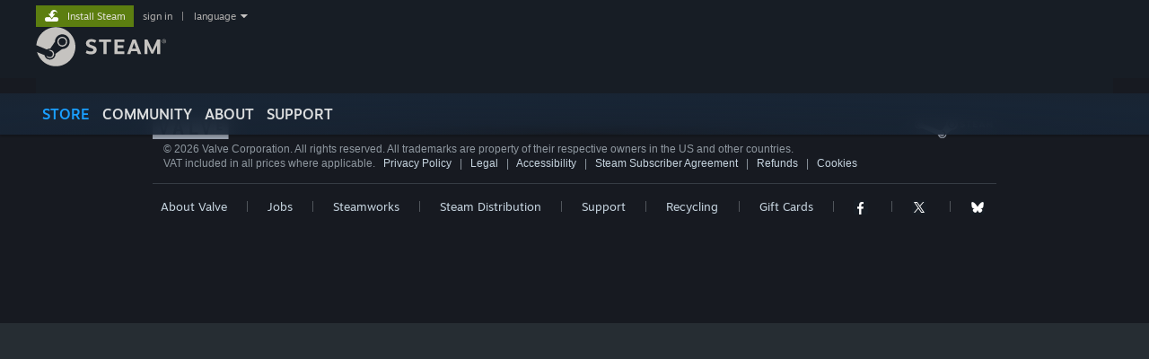

--- FILE ---
content_type: text/html; charset=UTF-8
request_url: https://store.steampowered.com/curator/30253125-%25E7%2594%2584%25E6%25B8%25B8%25E7%25BB%2584/list/110560
body_size: 9909
content:
<!DOCTYPE html>
<html class=" responsive DesktopUI" lang="en"  >
<head>
	<meta http-equiv="Content-Type" content="text/html; charset=UTF-8">
			<meta name="viewport" content="width=device-width,initial-scale=1">
		<meta name="theme-color" content="#171a21">
		<title>Steam Curator: 甄游组</title>
	<link rel="shortcut icon" href="/favicon.ico" type="image/x-icon">

	
	
	<link href="https://store.fastly.steamstatic.com/public/shared/css/motiva_sans.css?v=YzJgj1FjzW34&amp;l=english&amp;_cdn=fastly" rel="stylesheet" type="text/css">
<link href="https://store.fastly.steamstatic.com/public/shared/css/shared_global.css?v=Mimb3_adC0Ie&amp;l=english&amp;_cdn=fastly" rel="stylesheet" type="text/css">
<link href="https://store.fastly.steamstatic.com/public/shared/css/buttons.css?v=BZhNEtESfYSJ&amp;l=english&amp;_cdn=fastly" rel="stylesheet" type="text/css">
<link href="https://store.fastly.steamstatic.com/public/css/v6/store.css?v=7LRLYp08Kl6w&amp;l=english&amp;_cdn=fastly" rel="stylesheet" type="text/css">
<link href="https://store.fastly.steamstatic.com/public/css/v6/browse.css?v=ZWD2OrhO7eSv&amp;l=english&amp;_cdn=fastly" rel="stylesheet" type="text/css">
<link href="https://store.fastly.steamstatic.com/public/css/v6/curators_common.css?v=ZzQArUxaaHAh&amp;l=english&amp;_cdn=fastly" rel="stylesheet" type="text/css">
<link href="https://store.fastly.steamstatic.com/public/css/v6/curator_list.css?v=k5MhrWqqI-mW&amp;l=english&amp;_cdn=fastly" rel="stylesheet" type="text/css">
<link href="https://store.fastly.steamstatic.com/public/css/v6/game.css?v=xjvx-ouvGSfh&amp;l=english&amp;_cdn=fastly" rel="stylesheet" type="text/css">
<link href="https://store.fastly.steamstatic.com/public/shared/css/shared_responsive.css?v=bVAhy8BAW0iP&amp;l=english&amp;_cdn=fastly" rel="stylesheet" type="text/css">
<script type="text/javascript" src="https://store.fastly.steamstatic.com/public/shared/javascript/jquery-1.8.3.min.js?v=NXam5zydzNu8&amp;l=english&amp;_cdn=fastly"></script>
<script type="text/javascript">$J = jQuery.noConflict();</script><script type="text/javascript">VALVE_PUBLIC_PATH = "https:\/\/store.fastly.steamstatic.com\/public\/";</script><script type="text/javascript" src="https://store.fastly.steamstatic.com/public/shared/javascript/tooltip.js?v=LZHsOVauqTrm&amp;l=english&amp;_cdn=fastly"></script>

<script type="text/javascript" src="https://store.fastly.steamstatic.com/public/shared/javascript/shared_global.js?v=84qavQoecqcM&amp;l=english&amp;_cdn=fastly"></script>

<script type="text/javascript" src="https://store.fastly.steamstatic.com/public/shared/javascript/auth_refresh.js?v=w6QbwI-5-j2S&amp;l=english&amp;_cdn=fastly"></script>

<script type="text/javascript" src="https://store.fastly.steamstatic.com/public/javascript/main.js?v=w4Oh_w9b2zUt&amp;l=english&amp;_cdn=fastly"></script>

<script type="text/javascript" src="https://store.fastly.steamstatic.com/public/javascript/dynamicstore.js?v=Ros6BpStU-em&amp;l=english&amp;_cdn=fastly"></script>

<script type="text/javascript">Object.seal && [ Object, Array, String, Number ].map( function( builtin ) { Object.seal( builtin.prototype ); } );</script>
		<script type="text/javascript">
			document.addEventListener('DOMContentLoaded', function(event) {
				$J.data( document, 'x_readytime', new Date().getTime() );
				$J.data( document, 'x_oldref', GetNavCookie() );
				SetupTooltips( { tooltipCSSClass: 'store_tooltip'} );
		});
		</script><script type="text/javascript" src="https://store.fastly.steamstatic.com/public/javascript/game.js?v=j_HQITVf2f3k&amp;l=english&amp;_cdn=fastly"></script>
<script type="text/javascript" src="https://store.fastly.steamstatic.com/public/shared/javascript/shared_responsive_adapter.js?v=e6xwLWkl6YbR&amp;l=english&amp;_cdn=fastly"></script>

						<meta name="twitter:card" content="summary">
					<meta name="Description" content="长期推荐">
			
	<meta name="twitter:site" content="@steam" />

						<meta property="og:title" content="Steam Curator: 甄游组">
					<meta property="twitter:title" content="Steam Curator: 甄游组">
					<meta property="og:type" content="website">
					<meta property="fb:app_id" content="105386699540688">
					<meta property="og:site" content="Steam">
					<meta property="og:description" content="长期推荐">
					<meta property="twitter:description" content="长期推荐">
			
	
			<link rel="image_src" href="https://avatars.fastly.steamstatic.com/ae9b2056b5e595e2c104de57d8c674d832a94b50_full.jpg">
		<meta property="og:image" content="https://avatars.fastly.steamstatic.com/ae9b2056b5e595e2c104de57d8c674d832a94b50_full.jpg">
		<meta name="twitter:image" content="https://avatars.fastly.steamstatic.com/ae9b2056b5e595e2c104de57d8c674d832a94b50_full.jpg" />
				
	
	
	
	
	</head>
<body class="v6 game_bg curator list grayscale widestore v7menu responsive_page ">


<div class="responsive_page_frame with_header">
						<div role="navigation" class="responsive_page_menu_ctn mainmenu" aria-label="Mobile Menu">
				<div class="responsive_page_menu"  id="responsive_page_menu">
										<div class="mainmenu_contents">
						<div class="mainmenu_contents_items">
															<a class="menuitem" href="https://store.steampowered.com/login/?redir=curator%2F30253125-%25E7%2594%2584%25E6%25B8%25B8%25E7%25BB%2584%2Flist%2F110560&redir_ssl=1&snr=1_1056_1055_1056_global-header">
									Sign in								</a>
															<a class="menuitem supernav supernav_active" href="https://store.steampowered.com/?snr=1_1056_1055_1056_global-responsive-menu" data-tooltip-type="selector" data-tooltip-content=".submenu_Store">
				Store			</a>
			<div class="submenu_Store" style="display: none;" data-submenuid="Store">
														<a class="submenuitem" href="https://store.steampowered.com/?snr=1_1056_1055_1056_global-responsive-menu">
						Home											</a>
														<a class="submenuitem" href="https://store.steampowered.com/explore/?snr=1_1056_1055_1056_global-responsive-menu">
						Discovery Queue											</a>
														<a class="submenuitem" href="https://steamcommunity.com/my/wishlist/">
						Wishlist											</a>
														<a class="submenuitem" href="https://store.steampowered.com/points/shop/?snr=1_1056_1055_1056_global-responsive-menu">
						Points Shop											</a>
														<a class="submenuitem" href="https://store.steampowered.com/news/?snr=1_1056_1055_1056_global-responsive-menu">
						News											</a>
														<a class="submenuitem" href="https://store.steampowered.com/stats/?snr=1_1056_1055_1056_global-responsive-menu">
						Charts											</a>
							</div>
										<a class="menuitem supernav" href="https://steamcommunity.com/" data-tooltip-type="selector" data-tooltip-content=".submenu_Community">
				Community			</a>
			<div class="submenu_Community" style="display: none;" data-submenuid="Community">
														<a class="submenuitem" href="https://steamcommunity.com/">
						Home											</a>
														<a class="submenuitem" href="https://steamcommunity.com/discussions/">
						Discussions											</a>
														<a class="submenuitem" href="https://steamcommunity.com/workshop/">
						Workshop											</a>
														<a class="submenuitem" href="https://steamcommunity.com/market/">
						Market											</a>
														<a class="submenuitem" href="https://steamcommunity.com/?subsection=broadcasts">
						Broadcasts											</a>
							</div>
										<a class="menuitem " href="https://store.steampowered.com/about/?snr=1_1056_1055_1056_global-responsive-menu">
				About			</a>
										<a class="menuitem " href="https://help.steampowered.com/en/">
				Support			</a>
			
							<div class="minor_menu_items">
																								<div class="menuitem change_language_action">
									Change language								</div>
																																	<a class="menuitem" href="https://store.steampowered.com/mobile" target="_blank" rel="noreferrer">Get the Steam Mobile App</a>
																									<div class="menuitem" role="link" onclick="Responsive_RequestDesktopView();">
										View desktop website									</div>
															</div>
						</div>
						<div class="mainmenu_footer_spacer  "></div>
						<div class="mainmenu_footer">
															<div class="mainmenu_footer_logo"><img src="https://store.fastly.steamstatic.com/public/shared/images/responsive/footerLogo_valve_new.png"></div>
								© Valve Corporation. All rights reserved. All trademarks are property of their respective owners in the US and other countries.								<span class="mainmenu_valve_links">
									<a href="https://store.steampowered.com/privacy_agreement/?snr=1_1056_1055_1056_global-responsive-menu" target="_blank">Privacy Policy</a>
									&nbsp;| &nbsp;<a href="http://www.valvesoftware.com/legal.htm" target="_blank">Legal</a>
									&nbsp;| &nbsp;<a href="https://help.steampowered.com/faqs/view/10BB-D27A-6378-4436" target="_blank">Accessibility</a>
									&nbsp;| &nbsp;<a href="https://store.steampowered.com/subscriber_agreement/?snr=1_1056_1055_1056_global-responsive-menu" target="_blank">Steam Subscriber Agreement</a>
									&nbsp;| &nbsp;<a href="https://store.steampowered.com/steam_refunds/?snr=1_1056_1055_1056_global-responsive-menu" target="_blank">Refunds</a>
									&nbsp;| &nbsp;<a href="https://store.steampowered.com/account/cookiepreferences/?snr=1_1056_1055_1056_global-responsive-menu" target="_blank">Cookies</a>
								</span>
													</div>
					</div>
									</div>
			</div>
		
		<div class="responsive_local_menu_tab"></div>

		<div class="responsive_page_menu_ctn localmenu">
			<div class="responsive_page_menu"  id="responsive_page_local_menu" data-panel="{&quot;onOptionsActionDescription&quot;:&quot;Filter&quot;,&quot;onOptionsButton&quot;:&quot;Responsive_ToggleLocalMenu()&quot;,&quot;onCancelButton&quot;:&quot;Responsive_ToggleLocalMenu()&quot;}">
				<div class="localmenu_content" data-panel="{&quot;maintainY&quot;:true,&quot;bFocusRingRoot&quot;:true,&quot;flow-children&quot;:&quot;column&quot;}">
				</div>
			</div>
		</div>



					<div class="responsive_header">
				<div class="responsive_header_content">
					<div id="responsive_menu_logo">
						<img src="https://store.fastly.steamstatic.com/public/shared/images/responsive/header_menu_hamburger.png" height="100%">
											</div>
					<div class="responsive_header_logo">
						<a href="https://store.steampowered.com/?snr=1_1056_1055_1056_global-responsive-menu">
															<img src="https://store.fastly.steamstatic.com/public/shared/images/responsive/header_logo.png" height="36" border="0" alt="STEAM">
													</a>
					</div>
					<div class="responsive_header_react_target" data-featuretarget="store-menu-responsive-search"><div class="responsive_header_react_placeholder"></div></div>				</div>
			</div>
		
		<div class="responsive_page_content_overlay">

		</div>

		<div class="responsive_fixonscroll_ctn nonresponsive_hidden ">
		</div>
	
	<div class="responsive_page_content">

		<div role="banner" id="global_header" data-panel="{&quot;flow-children&quot;:&quot;row&quot;}">
	<div class="content">
		<div class="logo">
			<span id="logo_holder">
									<a href="https://store.steampowered.com/?snr=1_1056_1055_1056_global-header" aria-label="Link to the Steam Homepage">
						<img src="https://store.fastly.steamstatic.com/public/shared/images/header/logo_steam.svg?t=962016" width="176" height="44" alt="Link to the Steam Homepage">
					</a>
							</span>
		</div>

			<div role="navigation" class="supernav_container" aria-label="Global Menu">
								<a class="menuitem supernav supernav_active" href="https://store.steampowered.com/?snr=1_1056_1055_1056_global-header" data-tooltip-type="selector" data-tooltip-content=".submenu_Store">
				STORE			</a>
			<div class="submenu_Store" style="display: none;" data-submenuid="Store">
														<a class="submenuitem" href="https://store.steampowered.com/?snr=1_1056_1055_1056_global-header">
						Home											</a>
														<a class="submenuitem" href="https://store.steampowered.com/explore/?snr=1_1056_1055_1056_global-header">
						Discovery Queue											</a>
														<a class="submenuitem" href="https://steamcommunity.com/my/wishlist/">
						Wishlist											</a>
														<a class="submenuitem" href="https://store.steampowered.com/points/shop/?snr=1_1056_1055_1056_global-header">
						Points Shop											</a>
														<a class="submenuitem" href="https://store.steampowered.com/news/?snr=1_1056_1055_1056_global-header">
						News											</a>
														<a class="submenuitem" href="https://store.steampowered.com/stats/?snr=1_1056_1055_1056_global-header">
						Charts											</a>
							</div>
										<a class="menuitem supernav" href="https://steamcommunity.com/" data-tooltip-type="selector" data-tooltip-content=".submenu_Community">
				COMMUNITY			</a>
			<div class="submenu_Community" style="display: none;" data-submenuid="Community">
														<a class="submenuitem" href="https://steamcommunity.com/">
						Home											</a>
														<a class="submenuitem" href="https://steamcommunity.com/discussions/">
						Discussions											</a>
														<a class="submenuitem" href="https://steamcommunity.com/workshop/">
						Workshop											</a>
														<a class="submenuitem" href="https://steamcommunity.com/market/">
						Market											</a>
														<a class="submenuitem" href="https://steamcommunity.com/?subsection=broadcasts">
						Broadcasts											</a>
							</div>
										<a class="menuitem " href="https://store.steampowered.com/about/?snr=1_1056_1055_1056_global-header">
				About			</a>
										<a class="menuitem " href="https://help.steampowered.com/en/">
				SUPPORT			</a>
				</div>
	<script type="text/javascript">
		jQuery(function($) {
			$('#global_header .supernav').v_tooltip({'location':'bottom', 'destroyWhenDone': false, 'tooltipClass': 'supernav_content', 'offsetY':-6, 'offsetX': 1, 'horizontalSnap': 4, 'tooltipParent': '#global_header .supernav_container', 'correctForScreenSize': false});
		});
	</script>

		<div id="global_actions">
			<div role="navigation" id="global_action_menu" aria-label="Account Menu">
									<a class="header_installsteam_btn header_installsteam_btn_green" href="https://store.steampowered.com/about/?snr=1_1056_1055_1056_global-header">
						<div class="header_installsteam_btn_content">
							Install Steam						</div>
					</a>
				
				
									<a class="global_action_link" href="https://store.steampowered.com/login/?redir=curator%2F30253125-%25E7%2594%2584%25E6%25B8%25B8%25E7%25BB%2584%2Flist%2F110560&redir_ssl=1&snr=1_1056_1055_1056_global-header">sign in</a>
											&nbsp;|&nbsp;
						<span class="pulldown global_action_link" id="language_pulldown" onclick="ShowMenu( this, 'language_dropdown', 'right' );">language</span>
						<div class="popup_block_new" id="language_dropdown" style="display: none;">
							<div class="popup_body popup_menu">
																																					<a class="popup_menu_item tight" href="?l=schinese" onclick="ChangeLanguage( 'schinese' ); return false;">简体中文 (Simplified Chinese)</a>
																													<a class="popup_menu_item tight" href="?l=tchinese" onclick="ChangeLanguage( 'tchinese' ); return false;">繁體中文 (Traditional Chinese)</a>
																													<a class="popup_menu_item tight" href="?l=japanese" onclick="ChangeLanguage( 'japanese' ); return false;">日本語 (Japanese)</a>
																													<a class="popup_menu_item tight" href="?l=koreana" onclick="ChangeLanguage( 'koreana' ); return false;">한국어 (Korean)</a>
																													<a class="popup_menu_item tight" href="?l=thai" onclick="ChangeLanguage( 'thai' ); return false;">ไทย (Thai)</a>
																													<a class="popup_menu_item tight" href="?l=bulgarian" onclick="ChangeLanguage( 'bulgarian' ); return false;">Български (Bulgarian)</a>
																													<a class="popup_menu_item tight" href="?l=czech" onclick="ChangeLanguage( 'czech' ); return false;">Čeština (Czech)</a>
																													<a class="popup_menu_item tight" href="?l=danish" onclick="ChangeLanguage( 'danish' ); return false;">Dansk (Danish)</a>
																													<a class="popup_menu_item tight" href="?l=german" onclick="ChangeLanguage( 'german' ); return false;">Deutsch (German)</a>
																																							<a class="popup_menu_item tight" href="?l=spanish" onclick="ChangeLanguage( 'spanish' ); return false;">Español - España (Spanish - Spain)</a>
																													<a class="popup_menu_item tight" href="?l=latam" onclick="ChangeLanguage( 'latam' ); return false;">Español - Latinoamérica (Spanish - Latin America)</a>
																													<a class="popup_menu_item tight" href="?l=greek" onclick="ChangeLanguage( 'greek' ); return false;">Ελληνικά (Greek)</a>
																													<a class="popup_menu_item tight" href="?l=french" onclick="ChangeLanguage( 'french' ); return false;">Français (French)</a>
																													<a class="popup_menu_item tight" href="?l=italian" onclick="ChangeLanguage( 'italian' ); return false;">Italiano (Italian)</a>
																													<a class="popup_menu_item tight" href="?l=indonesian" onclick="ChangeLanguage( 'indonesian' ); return false;">Bahasa Indonesia (Indonesian)</a>
																													<a class="popup_menu_item tight" href="?l=hungarian" onclick="ChangeLanguage( 'hungarian' ); return false;">Magyar (Hungarian)</a>
																													<a class="popup_menu_item tight" href="?l=dutch" onclick="ChangeLanguage( 'dutch' ); return false;">Nederlands (Dutch)</a>
																													<a class="popup_menu_item tight" href="?l=norwegian" onclick="ChangeLanguage( 'norwegian' ); return false;">Norsk (Norwegian)</a>
																													<a class="popup_menu_item tight" href="?l=polish" onclick="ChangeLanguage( 'polish' ); return false;">Polski (Polish)</a>
																													<a class="popup_menu_item tight" href="?l=portuguese" onclick="ChangeLanguage( 'portuguese' ); return false;">Português (Portuguese - Portugal)</a>
																													<a class="popup_menu_item tight" href="?l=brazilian" onclick="ChangeLanguage( 'brazilian' ); return false;">Português - Brasil (Portuguese - Brazil)</a>
																													<a class="popup_menu_item tight" href="?l=romanian" onclick="ChangeLanguage( 'romanian' ); return false;">Română (Romanian)</a>
																													<a class="popup_menu_item tight" href="?l=russian" onclick="ChangeLanguage( 'russian' ); return false;">Русский (Russian)</a>
																													<a class="popup_menu_item tight" href="?l=finnish" onclick="ChangeLanguage( 'finnish' ); return false;">Suomi (Finnish)</a>
																													<a class="popup_menu_item tight" href="?l=swedish" onclick="ChangeLanguage( 'swedish' ); return false;">Svenska (Swedish)</a>
																													<a class="popup_menu_item tight" href="?l=turkish" onclick="ChangeLanguage( 'turkish' ); return false;">Türkçe (Turkish)</a>
																													<a class="popup_menu_item tight" href="?l=vietnamese" onclick="ChangeLanguage( 'vietnamese' ); return false;">Tiếng Việt (Vietnamese)</a>
																													<a class="popup_menu_item tight" href="?l=ukrainian" onclick="ChangeLanguage( 'ukrainian' ); return false;">Українська (Ukrainian)</a>
																									<a class="popup_menu_item tight" href="https://www.valvesoftware.com/en/contact?contact-person=Translation%20Team%20Feedback" target="_blank">Report a translation problem</a>
							</div>
						</div>
												</div>
					</div>
			</div>
</div>
<div class="StoreMenuLoadingPlaceholder" data-featuretarget="store-menu-v7"><div class="PlaceholderInner"></div></div><div id="responsive_store_nav_ctn"></div><div id="responsive_store_nav_overlay" style="display:none"><div id="responsive_store_nav_overlay_ctn"></div><div id="responsive_store_nav_overlay_bottom"></div></div><div id="responsive_store_search_overlay" style="display:none"></div><div data-cart-banner-spot="1"></div>
		<div role="main" class="responsive_page_template_content" id="responsive_page_template_content" data-panel="{&quot;autoFocus&quot;:true}" >

			<div id="application_config" style="display: none;"  data-config="{&quot;EUNIVERSE&quot;:1,&quot;WEB_UNIVERSE&quot;:&quot;public&quot;,&quot;LANGUAGE&quot;:&quot;english&quot;,&quot;COUNTRY&quot;:&quot;US&quot;,&quot;MEDIA_CDN_COMMUNITY_URL&quot;:&quot;https:\/\/cdn.fastly.steamstatic.com\/steamcommunity\/public\/&quot;,&quot;MEDIA_CDN_URL&quot;:&quot;https:\/\/cdn.fastly.steamstatic.com\/&quot;,&quot;VIDEO_CDN_URL&quot;:&quot;https:\/\/video.fastly.steamstatic.com\/&quot;,&quot;COMMUNITY_CDN_URL&quot;:&quot;https:\/\/community.fastly.steamstatic.com\/&quot;,&quot;COMMUNITY_CDN_ASSET_URL&quot;:&quot;https:\/\/cdn.fastly.steamstatic.com\/steamcommunity\/public\/assets\/&quot;,&quot;STORE_CDN_URL&quot;:&quot;https:\/\/store.fastly.steamstatic.com\/&quot;,&quot;PUBLIC_SHARED_URL&quot;:&quot;https:\/\/store.fastly.steamstatic.com\/public\/shared\/&quot;,&quot;COMMUNITY_BASE_URL&quot;:&quot;https:\/\/steamcommunity.com\/&quot;,&quot;CHAT_BASE_URL&quot;:&quot;https:\/\/steamcommunity.com\/&quot;,&quot;STORE_BASE_URL&quot;:&quot;https:\/\/store.steampowered.com\/&quot;,&quot;STORE_CHECKOUT_BASE_URL&quot;:&quot;https:\/\/checkout.steampowered.com\/&quot;,&quot;IMG_URL&quot;:&quot;https:\/\/store.fastly.steamstatic.com\/public\/images\/&quot;,&quot;STEAMTV_BASE_URL&quot;:&quot;https:\/\/steam.tv\/&quot;,&quot;HELP_BASE_URL&quot;:&quot;https:\/\/help.steampowered.com\/&quot;,&quot;PARTNER_BASE_URL&quot;:&quot;https:\/\/partner.steamgames.com\/&quot;,&quot;STATS_BASE_URL&quot;:&quot;https:\/\/partner.steampowered.com\/&quot;,&quot;INTERNAL_STATS_BASE_URL&quot;:&quot;https:\/\/steamstats.valve.org\/&quot;,&quot;IN_CLIENT&quot;:false,&quot;USE_POPUPS&quot;:false,&quot;STORE_ICON_BASE_URL&quot;:&quot;https:\/\/shared.fastly.steamstatic.com\/store_item_assets\/steam\/apps\/&quot;,&quot;STORE_ITEM_BASE_URL&quot;:&quot;https:\/\/shared.fastly.steamstatic.com\/store_item_assets\/&quot;,&quot;WEBAPI_BASE_URL&quot;:&quot;https:\/\/api.steampowered.com\/&quot;,&quot;TOKEN_URL&quot;:&quot;https:\/\/store.steampowered.com\/\/chat\/clientjstoken&quot;,&quot;BUILD_TIMESTAMP&quot;:1769019650,&quot;PAGE_TIMESTAMP&quot;:1769091526,&quot;IN_TENFOOT&quot;:false,&quot;IN_GAMEPADUI&quot;:false,&quot;IN_CHROMEOS&quot;:false,&quot;IN_MOBILE_WEBVIEW&quot;:false,&quot;PLATFORM&quot;:&quot;macos&quot;,&quot;BASE_URL_STORE_CDN_ASSETS&quot;:&quot;https:\/\/cdn.fastly.steamstatic.com\/store\/&quot;,&quot;EREALM&quot;:1,&quot;LOGIN_BASE_URL&quot;:&quot;https:\/\/login.steampowered.com\/&quot;,&quot;AVATAR_BASE_URL&quot;:&quot;https:\/\/avatars.fastly.steamstatic.com\/&quot;,&quot;FROM_WEB&quot;:true,&quot;WEBSITE_ID&quot;:&quot;Store&quot;,&quot;BASE_URL_SHARED_CDN&quot;:&quot;https:\/\/shared.fastly.steamstatic.com\/&quot;,&quot;CLAN_CDN_ASSET_URL&quot;:&quot;https:\/\/clan.fastly.steamstatic.com\/&quot;,&quot;COMMUNITY_ASSETS_BASE_URL&quot;:&quot;https:\/\/shared.fastly.steamstatic.com\/community_assets\/&quot;,&quot;SNR&quot;:&quot;1_1056_1055_1056&quot;}" data-userinfo="{&quot;logged_in&quot;:false,&quot;country_code&quot;:&quot;US&quot;,&quot;excluded_content_descriptors&quot;:[3,4]}" data-hwinfo="{&quot;bSteamOS&quot;:false,&quot;bSteamDeck&quot;:false}" data-broadcastuser="{&quot;success&quot;:1,&quot;bHideStoreBroadcast&quot;:false}" data-curator_account_id="30253125" data-curatorlistdata="[{&quot;clan_account_id&quot;:30253125,&quot;multi_detail_lists&quot;:[{&quot;listid&quot;:&quot;110560&quot;,&quot;title&quot;:&quot;\u957f\u671f\u63a8\u8350&quot;,&quot;blurb&quot;:&quot;\u957f\u671f\u63a8\u8350&quot;,&quot;link&quot;:&quot;&quot;,&quot;list_state&quot;:1,&quot;sort_order&quot;:1,&quot;time_created&quot;:1692521376,&quot;time_updated&quot;:1761252077,&quot;accountid&quot;:1402791417,&quot;apps&quot;:[{&quot;recommended_app&quot;:{&quot;appid&quot;:1364780,&quot;clanid&quot;:30253125,&quot;link_url&quot;:&quot;&quot;,&quot;link_text&quot;:&quot;&quot;,&quot;blurb&quot;:&quot;10\/10 \u96c6\u7cfb\u5217\u4e4b\u5927\u6210\u4e8e\u4e00\u4f53\u7684\u8d85\u7ea7\u65b0\u4f5c\uff01\u73b0\u4ee3\u6a21\u5f0f\u7684\u5f15\u5165\u5e76\u975e\u7b80\u5355\u7b80\u5316\u51fa\u62db\uff0c\u800c\u662f\u7ed9\u8857\u9738\u96be\u4e0a\u624b\u7684\u95e8\u69db\u5c3d\u53ef\u80fd\u7684\u964d\u4f4e\uff0c\u57fa\u7840\u7cfb\u7edf\u6597\u6c14\u7684\u5f15\u5165\u4e5f\u4f3c\u7684\u66fe\u7ecf\u51fa\u73b0\u7684\u5730\u72f1\u76f8\u6027\u5bf9\u5c40\u4e0d\u518d\u8fc7\u4e8e\u5730\u72f1\uff01\u6597\u6c14\u8ff8\u53d1\u4e0e\u51b2\u523a\u8ba9\u5173\u5395\u6240\u7684\u535a\u5f08\u53d8\u7684\u66f4\u52a0\u6709\u8da3\uff01\u753b\u9762\u8089\u773c\u53ef\u89c1\u7684\u8d85\u7ea7\u52a0\u500d\u589e\u5f3a\uff0c\u4f18\u5316\u4e5f\u662f\u76f8\u5f53\u4e0d\u9519\u7684\uff01\u800c\u5bf9\u4e8e\u8f7b\u91cf\u7ea7\u73a9\u5bb6\uff0c\u672c\u6b21\u7684\u73af\u7403\u6a21\u5f0f\u53ef\u4ee5\u8bf4\u662f\u5e26\u6765\u4e86\u4e00\u4e2a\u5b8c\u6574\u4e14\u5bcc\u6709\u4e30\u5bcc\u5185\u5bb9\u7684ARPG\u5f00\u653e\u4e16\u754c\u73a9\u6cd5\uff0c\u62dc\u5404\u4f4d\u683c\u6597\u5bb6\u4e3a\u5e08\u7ec4\u5408\u81ea\u5df1\u7684\u89d2\u8272\u76f8\u5f53\u6709\u610f\u601d\uff01&quot;,&quot;time_recommended&quot;:1686674391,&quot;comment_count&quot;:0,&quot;upvote_count&quot;:0,&quot;accountid_creator&quot;:132058829,&quot;recommendation_state&quot;:0,&quot;received_compensation&quot;:0,&quot;received_for_free&quot;:0},&quot;blurb&quot;:&quot;0&quot;,&quot;sort_order&quot;:8},{&quot;recommended_app&quot;:{&quot;appid&quot;:1145130,&quot;clanid&quot;:30253125,&quot;link_url&quot;:&quot;&quot;,&quot;link_text&quot;:&quot;&quot;,&quot;blurb&quot;:&quot;\u542c\u5230\u55b5\u9738\u9738\u7684\u58f0\u97f3\uff0c\u6211\u604b\u7231\u4e86\u3002&quot;,&quot;time_recommended&quot;:1663364831,&quot;comment_count&quot;:0,&quot;upvote_count&quot;:0,&quot;accountid_creator&quot;:78511175,&quot;recommendation_state&quot;:0,&quot;received_compensation&quot;:0,&quot;received_for_free&quot;:0},&quot;blurb&quot;:&quot;0&quot;,&quot;sort_order&quot;:2}],&quot;list_type&quot;:1,&quot;title_localization&quot;:[],&quot;blurb_localization&quot;:[],&quot;link_localization&quot;:[],&quot;sale_clan_steamid&quot;:null,&quot;sale_clan_event_gid&quot;:&quot;0&quot;,&quot;list_jsondata&quot;:&quot;0&quot;,&quot;clan_account_id&quot;:30253125}],&quot;curation_language&quot;:6}]" data-groupvanityinfo="[{&quot;success&quot;:1,&quot;appid&quot;:null,&quot;clanAccountID&quot;:30253125,&quot;clanSteamIDString&quot;:&quot;103582791459774533&quot;,&quot;member_count&quot;:13575,&quot;vanity_url&quot;:&quot;ycyzyz&quot;,&quot;is_ogg&quot;:false,&quot;is_creator_home&quot;:false,&quot;is_curator&quot;:true,&quot;has_rss_feed&quot;:false,&quot;rss_language&quot;:0,&quot;avatar_full_url&quot;:&quot;https:\/\/avatars.fastly.steamstatic.com\/ae9b2056b5e595e2c104de57d8c674d832a94b50_full.jpg&quot;,&quot;group_name&quot;:&quot;\u7504\u6e38\u7ec4&quot;,&quot;creator_page_bg_url&quot;:&quot;https:\/\/clan.fastly.steamstatic.com\/images\/30253125\/43e0ed6563f649d760201474f9d9aa59ee628509.jpg&quot;,&quot;partner_events_enabled&quot;:false}]" data-applinkinfo="[{&quot;appid&quot;:1364780,&quot;type&quot;:&quot;game&quot;,&quot;title&quot;:&quot;Street Fighter\u2122 6&quot;,&quot;capsule&quot;:&quot;https:\/\/shared.fastly.steamstatic.com\/store_item_assets\/steam\/apps\/1364780\/header.jpg?t=1761116384&quot;,&quot;main_capsule&quot;:&quot;https:\/\/shared.fastly.steamstatic.com\/store_item_assets\/steam\/apps\/1364780\/141d3a621c364efbb970df8d233e531e07dca4ea\/capsule_616x353_alt_assets_17.jpg?t=1761116384&quot;,&quot;tiny_capsule&quot;:&quot;https:\/\/shared.fastly.steamstatic.com\/store_item_assets\/steam\/apps\/1364780\/e84f9e9e2a0e6aacbfe5261af89c29be5d3d3f37\/capsule_sm_120_alt_assets_17.jpg?t=1761116384&quot;,&quot;subid&quot;:820656,&quot;orig_price_in_cents&quot;:3999,&quot;orig_price&quot;:&quot;&quot;,&quot;price_in_cents&quot;:3999,&quot;price&quot;:&quot;$39.99&quot;,&quot;is_free&quot;:false,&quot;free_weekend_label&quot;:&quot;&quot;,&quot;library_asset&quot;:&quot;https:\/\/shared.fastly.steamstatic.com\/store_item_assets\/steam\/apps\/1364780\/68211efdd07a0e530070fe5a620cc8cab54cb17b\/library_600x900.jpg?t=1761116384&quot;,&quot;discount_percent&quot;:0,&quot;rt_release_date&quot;:1685678400,&quot;release&quot;:&quot;Jun 1, 2023&quot;,&quot;reviews_filtered&quot;:{&quot;num_reviews&quot;:18953,&quot;num_positive&quot;:16298,&quot;score&quot;:8,&quot;label&quot;:&quot;Very Positive&quot;},&quot;reviews_unfiltered&quot;:{&quot;num_reviews&quot;:43516,&quot;num_positive&quot;:36333,&quot;score&quot;:8,&quot;label&quot;:&quot;Very Positive&quot;},&quot;content_descriptors&quot;:[],&quot;available_windows&quot;:true,&quot;available_mac&quot;:false,&quot;available_linux&quot;:false,&quot;screenshot_list&quot;:[&quot;https:\/\/shared.fastly.steamstatic.com\/store_item_assets\/steam\/apps\/1364780\/ss_387137f8cccb048c35a8685634372e97785d40aa.jpg?t=1761116384&quot;,&quot;https:\/\/shared.fastly.steamstatic.com\/store_item_assets\/steam\/apps\/1364780\/ss_a381f1b3b450c18900d47b991ce8e7456e9cdba5.jpg?t=1761116384&quot;,&quot;https:\/\/shared.fastly.steamstatic.com\/store_item_assets\/steam\/apps\/1364780\/ss_f62ce93269a6d8e0027853358af4d6368e2c4b93.jpg?t=1761116384&quot;,&quot;https:\/\/shared.fastly.steamstatic.com\/store_item_assets\/steam\/apps\/1364780\/ss_d186566a92ada8cdb08b04769a8c95cd1e380006.jpg?t=1761116384&quot;],&quot;microtrailer&quot;:&quot;https:\/\/video.fastly.steamstatic.com\/store_trailers\/1364780\/1203483622\/09b491864ab63ad41a5bd7f4cea64a175473e159\/1758851990\/microtrailer.webm?t=1758859600&quot;,&quot;microtrailer_mp4&quot;:&quot;https:\/\/video.fastly.steamstatic.com\/store_trailers\/1364780\/1203483622\/09b491864ab63ad41a5bd7f4cea64a175473e159\/1758851990\/microtrailer.mp4?t=1758859600&quot;,&quot;button_action&quot;:&quot;Add to Cart&quot;,&quot;tags&quot;:[{&quot;name&quot;:&quot;2D Fighter&quot;,&quot;tagid&quot;:4736},{&quot;name&quot;:&quot;Fighting&quot;,&quot;tagid&quot;:1743},{&quot;name&quot;:&quot;Multiplayer&quot;,&quot;tagid&quot;:3859},{&quot;name&quot;:&quot;Character Customization&quot;,&quot;tagid&quot;:4747},{&quot;name&quot;:&quot;Arcade&quot;,&quot;tagid&quot;:1773},{&quot;name&quot;:&quot;Action&quot;,&quot;tagid&quot;:19},{&quot;name&quot;:&quot;Competitive&quot;,&quot;tagid&quot;:3878},{&quot;name&quot;:&quot;PvP&quot;,&quot;tagid&quot;:1775},{&quot;name&quot;:&quot;Adventure&quot;,&quot;tagid&quot;:21},{&quot;name&quot;:&quot;Local Multiplayer&quot;,&quot;tagid&quot;:7368}],&quot;app_to_run&quot;:1364780,&quot;coming_soon&quot;:false,&quot;early_access&quot;:false,&quot;no_main_cap&quot;:false,&quot;required_age&quot;:0,&quot;support_vrhmd&quot;:false,&quot;support_vrhmd_only&quot;:false,&quot;creator_clan_ids&quot;:[33273264,34053640],&quot;localized_langs&quot;:[0,1,2,3,4,5,6,7,8,10,12,22,25,27],&quot;deck_compatibility_category&quot;:3},{&quot;appid&quot;:1145130,&quot;type&quot;:&quot;game&quot;,&quot;title&quot;:&quot;\u5356\u840c\u6076\u9738\u55b5\u9738\u9738 Cute Bully Nyanbaba&quot;,&quot;capsule&quot;:&quot;https:\/\/shared.fastly.steamstatic.com\/store_item_assets\/steam\/apps\/1145130\/header.jpg?t=1666167073&quot;,&quot;main_capsule&quot;:&quot;https:\/\/shared.fastly.steamstatic.com\/store_item_assets\/steam\/apps\/1145130\/capsule_616x353.jpg?t=1666167073&quot;,&quot;tiny_capsule&quot;:&quot;https:\/\/shared.fastly.steamstatic.com\/store_item_assets\/steam\/apps\/1145130\/capsule_sm_120.jpg?t=1666167073&quot;,&quot;subid&quot;:389938,&quot;orig_price_in_cents&quot;:99,&quot;orig_price&quot;:&quot;&quot;,&quot;price_in_cents&quot;:99,&quot;price&quot;:&quot;$0.99&quot;,&quot;is_free&quot;:false,&quot;free_weekend_label&quot;:&quot;&quot;,&quot;library_asset&quot;:&quot;https:\/\/shared.fastly.steamstatic.com\/store_item_assets\/steam\/apps\/1145130\/library_600x900.jpg?t=1666167073&quot;,&quot;discount_percent&quot;:0,&quot;rt_release_date&quot;:1663318869,&quot;release&quot;:&quot;Sep 16, 2022&quot;,&quot;reviews_filtered&quot;:{&quot;num_reviews&quot;:151,&quot;num_positive&quot;:149,&quot;score&quot;:8,&quot;label&quot;:&quot;Very Positive&quot;},&quot;reviews_unfiltered&quot;:{&quot;num_reviews&quot;:151,&quot;num_positive&quot;:149,&quot;score&quot;:8,&quot;label&quot;:&quot;Very Positive&quot;},&quot;content_descriptors&quot;:[],&quot;available_windows&quot;:true,&quot;available_mac&quot;:false,&quot;available_linux&quot;:false,&quot;screenshot_list&quot;:[&quot;https:\/\/shared.fastly.steamstatic.com\/store_item_assets\/steam\/apps\/1145130\/ss_7ab8b59e8fa76b9ac9247c7ccd3915f916d7b618.jpg?t=1666167073&quot;,&quot;https:\/\/shared.fastly.steamstatic.com\/store_item_assets\/steam\/apps\/1145130\/ss_f5b7a7968651d4a84b6f98d54854692b0af7189e.jpg?t=1666167073&quot;,&quot;https:\/\/shared.fastly.steamstatic.com\/store_item_assets\/steam\/apps\/1145130\/ss_4e14bb9cca56f722641eafdbe7ee48d4b06d9a32.jpg?t=1666167073&quot;,&quot;https:\/\/shared.fastly.steamstatic.com\/store_item_assets\/steam\/apps\/1145130\/ss_6a4efc7b40cfdc15f9a8ee81ee182f3b1155f3c8.jpg?t=1666167073&quot;],&quot;microtrailer&quot;:&quot;https:\/\/video.fastly.steamstatic.com\/store_trailers\/1145130\/496971\/5baf30c4c6eca14677f7af58d29b89de74e933aa\/1751194916\/microtrailer.webm?t=1663320687&quot;,&quot;microtrailer_mp4&quot;:&quot;https:\/\/video.fastly.steamstatic.com\/store_trailers\/1145130\/496971\/5baf30c4c6eca14677f7af58d29b89de74e933aa\/1751194916\/microtrailer.mp4?t=1663320687&quot;,&quot;button_action&quot;:&quot;Add to Cart&quot;,&quot;tags&quot;:[{&quot;name&quot;:&quot;Funny&quot;,&quot;tagid&quot;:4136},{&quot;name&quot;:&quot;Cute&quot;,&quot;tagid&quot;:4726},{&quot;name&quot;:&quot;Female Protagonist&quot;,&quot;tagid&quot;:7208},{&quot;name&quot;:&quot;Anime&quot;,&quot;tagid&quot;:4085},{&quot;name&quot;:&quot;Clicker&quot;,&quot;tagid&quot;:379975},{&quot;name&quot;:&quot;Relaxing&quot;,&quot;tagid&quot;:1654},{&quot;name&quot;:&quot;Hidden Object&quot;,&quot;tagid&quot;:1738},{&quot;name&quot;:&quot;Comic Book&quot;,&quot;tagid&quot;:1751},{&quot;name&quot;:&quot;Psychedelic&quot;,&quot;tagid&quot;:1714},{&quot;name&quot;:&quot;Casual&quot;,&quot;tagid&quot;:597}],&quot;app_to_run&quot;:1145130,&quot;coming_soon&quot;:false,&quot;early_access&quot;:false,&quot;no_main_cap&quot;:false,&quot;required_age&quot;:0,&quot;support_vrhmd&quot;:false,&quot;support_vrhmd_only&quot;:false,&quot;creator_clan_ids&quot;:[42395313],&quot;localized_langs&quot;:[0,1,2,3,4,5,6,7,8,9,10,11,12,13,14,15,16,17,18,19,20,21,22,23,24,25,26,27,28],&quot;deck_compatibility_category&quot;:2}]" data-demoeventstore="[{&quot;appid&quot;:1145130,&quot;demo_appid&quot;:0,&quot;demo_package_id&quot;:0},{&quot;appid&quot;:1364780,&quot;demo_appid&quot;:2154900,&quot;demo_package_id&quot;:0}]" data-partnereventstore="[]" data-showlisttitle="true" data-titleareaheight="0" data-curator_header="{&quot;curator_link&quot;:&quot;https:\/\/store.steampowered.com\/curator\/30253125-%25E7%2594%2584%25E6%25B8%25B8%25E7%25BB%2584\/&quot;,&quot;curator_medium_avatar&quot;:&quot;https:\/\/avatars.fastly.steamstatic.com\/ae9b2056b5e595e2c104de57d8c674d832a94b50_medium.jpg&quot;}" data-breadcrumbs="[]" data-store_user_config="{&quot;webapi_token&quot;:&quot;&quot;,&quot;shoppingcart&quot;:null,&quot;originating_navdata&quot;:{&quot;domain&quot;:&quot;store.steampowered.com&quot;,&quot;controller&quot;:&quot;direct-navigation&quot;,&quot;method&quot;:&quot;&quot;,&quot;submethod&quot;:&quot;&quot;,&quot;feature&quot;:&quot;&quot;,&quot;depth&quot;:0,&quot;countrycode&quot;:&quot;&quot;,&quot;webkey&quot;:null,&quot;is_client&quot;:false,&quot;curator_data&quot;:null,&quot;is_likely_bot&quot;:true,&quot;is_utm&quot;:false},&quot;wishlist_item_count&quot;:0}"></div><div id="application_root"></div><script>window.g_wapit="";</script><link href="https://store.fastly.steamstatic.com/public/css/applications/store/main.css?v=mw8LVDvyH3ep&amp;l=english&amp;_cdn=fastly" rel="stylesheet" type="text/css">
<script type="text/javascript" src="https://store.fastly.steamstatic.com/public/javascript/applications/store/manifest.js?v=SkETxnTXh1JW&amp;l=english&amp;_cdn=fastly"></script>
<script type="text/javascript" src="https://store.fastly.steamstatic.com/public/javascript/applications/store/libraries~b28b7af69.js?v=L9JqUktT3bf9&amp;l=english&amp;_cdn=fastly"></script>
<script type="text/javascript" src="https://store.fastly.steamstatic.com/public/javascript/applications/store/main.js?v=LfK1x0_MyhIo&amp;l=english&amp;_cdn=fastly"></script>
<script type="text/javascript">
	var g_AccountID = 0;
	var g_Languages = ["english"];
	var g_sessionID = "858ebfcbcb1b0ab32b88e6aa";
	var g_ServerTime = 1769091526;
	var g_bUseNewCartAPI = true;

	$J( InitMiniprofileHovers( 'https%3A%2F%2Fstore.steampowered.com%2F' ) );

	
	if ( typeof GStoreItemData != 'undefined' )
	{
		GStoreItemData.AddNavParams({
			__page_default: "1_1056_1055_1056",
			__page_default_obj: {"domain":"store.steampowered.com","controller":"curator","method":"curatorlist","submethod":"curator","feature":null,"depth":null,"countrycode":"US","webkey":null,"is_client":false,"curator_data":null,"is_likely_bot":true,"is_utm":null},
			__originating_obj: {"domain":"store.steampowered.com","controller":"direct-navigation","method":"","submethod":"","feature":"","depth":0,"countrycode":"","webkey":null,"is_client":false,"curator_data":null,"is_likely_bot":true,"is_utm":false},
			storemenu_recommendedtags: "1_1056_1055_1056_17"		});
	}

	if ( typeof GDynamicStore != 'undefined' )
	{
		GDynamicStore.Init(0, false, "", {"primary_language":null,"secondary_languages":null,"platform_windows":null,"platform_mac":null,"platform_linux":null,"timestamp_updated":null,"hide_store_broadcast":null,"review_score_preference":null,"timestamp_content_descriptor_preferences_updated":null,"provide_deck_feedback":null,"additional_languages":null,"game_frame_rate_reporting":null}, 'US',
			{"bNoDefaultDescriptors":true});
		GStoreItemData.SetCurrencyFormatter(function( nValueInCents, bWholeUnitsOnly ) { var fmt = function( nValueInCents, bWholeUnitsOnly ) {	var format = v_numberformat( nValueInCents / 100, bWholeUnitsOnly ? 0 : 2, ".", ","); return format; };var strNegativeSymbol = '';	if ( nValueInCents < 0 ) { strNegativeSymbol = '-'; nValueInCents = -nValueInCents; }return strNegativeSymbol + "$" + fmt( nValueInCents, bWholeUnitsOnly );});
		GStoreItemData.SetCurrencyMinPriceIncrement(1);
	}
</script>




<div id="page_background_container" class="page_background curator_recommendations lowtint"
					style="background-image:linear-gradient(#21272c, #262D33),url(https://store.fastly.steamstatic.com/images/storepagebackground/app/1364780?t=1761116384);background-blend-mode: saturation;"
			 > 
		<div data-featuretarget="list-display"></div>
</div>

<div id="footer_spacer" style="" class=""></div>
<div id="footer" role="contentinfo" class="">
<div class="footer_content">

    <div class="rule"></div>
				<div id="footer_logo_steam"><img src="https://store.fastly.steamstatic.com/public/images/v6/logo_steam_footer.png" alt="Valve Software" border="0" /></div>

    <div id="footer_logo"><a href="http://www.valvesoftware.com" target="_blank" rel=""><img src="https://store.fastly.steamstatic.com/public/images/footerLogo_valve_new.png" alt="Valve Software" border="0" /></a></div>
    <div id="footer_text" data-panel="{&quot;flow-children&quot;:&quot;row&quot;}" >
        <div>&copy; 2026 Valve Corporation.  All rights reserved.  All trademarks are property of their respective owners in the US and other countries.</div>
        <div>VAT included in all prices where applicable.&nbsp;&nbsp;

            <a href="https://store.steampowered.com/privacy_agreement/?snr=1_44_44_" target="_blank" rel="">Privacy Policy</a>
            &nbsp; <span aria-hidden="true">|</span> &nbsp;
            <a href="https://store.steampowered.com/legal/?snr=1_44_44_" target="_blank" rel="">Legal</a>
            &nbsp; <span aria-hidden="true">|</span> &nbsp;
            <a href="https://help.steampowered.com/faqs/view/10BB-D27A-6378-4436?snr=1_44_44_" target="_blank" rel="">Accessibility</a>
            &nbsp; <span aria-hidden="true">|</span> &nbsp;
            <a href="https://store.steampowered.com/subscriber_agreement/?snr=1_44_44_" target="_blank" rel="">Steam Subscriber Agreement</a>
            &nbsp; <span aria-hidden="true">|</span> &nbsp;
            <a href="https://store.steampowered.com/steam_refunds/?snr=1_44_44_" target="_blank" rel="">Refunds</a>
            &nbsp; <span aria-hidden="true">|</span> &nbsp;
            <a href="https://store.steampowered.com/account/cookiepreferences/?snr=1_44_44_" target="_blank" rel="">Cookies</a>

        </div>
					<div class="responsive_optin_link">
				<div class="btn_medium btnv6_grey_black" role="link" onclick="Responsive_RequestMobileView()">
					<span>View mobile website</span>
				</div>
			</div>
		
    </div>



    <div style="clear: left;"></div>
	<br>

    <div class="rule"></div>

    <div class="valve_links" data-panel="{&quot;flow-children&quot;:&quot;row&quot;}" >
        <a href="http://www.valvesoftware.com/about" target="_blank" rel="">About Valve</a>
        &nbsp; <span aria-hidden="true">|</span> &nbsp;<a href="http://www.valvesoftware.com" target="_blank" rel="">Jobs</a>
        &nbsp; <span aria-hidden="true">|</span> &nbsp;<a href="http://www.steampowered.com/steamworks/" target="_blank" rel="">Steamworks</a>
        &nbsp; <span aria-hidden="true">|</span> &nbsp;<a href="https://partner.steamgames.com/steamdirect" target="_blank" rel="">Steam Distribution</a>
        &nbsp; <span aria-hidden="true">|</span> &nbsp;<a href="https://help.steampowered.com/en/?snr=1_44_44_">Support</a>
                        &nbsp; <span aria-hidden="true">|</span> &nbsp;<a href="https://store.steampowered.com/hardware_recycling/?snr=1_44_44_">Recycling</a>
                		&nbsp; <span aria-hidden="true">|</span> &nbsp;<a href="https://store.steampowered.com/digitalgiftcards/?snr=1_44_44_" target="_blank" rel="">Gift Cards</a>
		&nbsp; <span aria-hidden="true">|</span> &nbsp;<a href="https://steamcommunity.com/linkfilter/?u=http%3A%2F%2Fwww.facebook.com%2FSteam" target="_blank" rel=" noopener"><img src="https://store.fastly.steamstatic.com/public/images/ico/ico_facebook.png" alt="Facebook: Steam"></a>
		&nbsp; <span aria-hidden="true">|</span> &nbsp;<a href="http://twitter.com/steam" target="_blank" rel=""><img src="https://store.fastly.steamstatic.com/public/images/ico/ico_twitter.png" alt="X: @Steam"></a>
			&nbsp; <span aria-hidden="true">|</span> &nbsp;<a href="https://steamcommunity.com/linkfilter/?u=https%3A%2F%2Fbsky.app%2Fprofile%2Fsteampowered.com" target="_blank" rel=" noopener"><img src="https://store.fastly.steamstatic.com/public/images/ico/ico_bsky.png" alt="Bluesky: Steampowered"></a>
            </div>
				<div class="extra_space"></div>
	
</div>
</div>
</body>
</html>

--- FILE ---
content_type: text/css;charset=UTF-8
request_url: https://store.fastly.steamstatic.com/public/css/v6/curator_list.css?v=k5MhrWqqI-mW&l=english&_cdn=fastly
body_size: 1359
content:

body.v6.game_bg.creatorhome {
	background: #2e3138;
}

body.v6.game_bg.grayscale {
	background: #262D33;
}

.page_content_ctn.grayscale {
	background: linear-gradient( transparent, #262D33 );
	padding-bottom: 80px;
}

body.v6.game_bg.grayscale #footer_spacer {
	height: 210px;
}

body.v6.game_bg.creatorhome .page_background.curator_recommendations {
	background-color: #2e3138;
	background-blend-mode: lighten;
	position: relative;;
}
body.v6.game_bg.creatorhome .page_background.curator_recommendations.notint {
	background-color: #2e3138;
	background-blend-mode: unset;
}

body.v6.game_bg.grayscale.creatorhome .page_background.curator_recommendations {
	background-color: transparent;
}

/* header */
.list_header_area {
	display: flex;
	padding-top: 20px;
}

.list_header_area .curator_avatar_image img {
	width: 32px;
	margin-right: 10px;
	text-shadow: 1px 1px 1px rgba(0,0,0,0.2);
}
.dlc_curator .list_header_area .curator_avatar_image img {
	width: auto;
	height: 40px;
}

/* ordered list */

.curator_list.ordered {
	display: flex;
	flex-direction: column;
}

.curator_list.ordered > div {
	display: flex;
	margin: 10px 0;
}

.curator_list.ordered .item_ctn {
	background: -webkit-linear-gradient( 45deg, rgba(87, 92, 104, 0.5) 5%,rgba(87, 92, 104, 0.3) 95%);
	background: linear-gradient( 45deg, rgba(87, 92, 104, 0.5) 5%,rgba(87, 92, 104, 0.3) 95%);
	padding: 8px;
	border-radius: 5px;
}



.curator_list.ordered .store_capsule {
	width: 100%;
}

.curator_list.ordered .capsule {
	width: 345px;
	height: 161px;
	padding: 0px;
}

.curator_list.ordered .details {
	padding: 4px 0 0 15px;
	width: 100%;
}
.curator_list.ordered .store_capsule .capsule > img {
	border-radius: 3px;
}

/* Unordered */

.curator_list.unordered {
	display: grid;
	grid-template-columns: 1fr 1fr;
	grid-gap: 20px;

}

.curator_list.unordered > div {
	margin-top: 20px;
}


.curator_list.unordered .store_capsule {
	width: 100%;
background: -webkit-linear-gradient( 45deg, rgb(97, 101, 112) 5%,rgb(45, 48, 55) 95%);
	background: linear-gradient( 45deg, rgb(97, 101, 112) 5%,rgb(45, 48, 55) 95%);
}

.curator_list.unordered .capsule {
	box-shadow: 0 0 3px rgba( 0, 0, 0, 0.5);

}

.curator_list.unordered .capsule > img {
	max-height: 215px;
}


.curator_list.unordered .details {
	margin-top: 8px;
}

.store_capsule > .capsule.header {

}

/* Common */

.curator_list .discount_block {

}

body.v6.curator.list .curator_list .discount_prices {
	background-color: #898e95;
	color: #3c3d3e;
	padding: 2px 8px;
	border-radius: 3px;
}

.discount_block_inline .discount_pct, .discount_block_inline .bundle_base_discount {
	padding: 2px 5px;
	font-size: 15px;
	line-height: 16px;
	margin-right: -2px;
}

.curator_list .discount_final_price {
	color: #000000;
}


.curator_list .apptitle {
	color: #fff;
	font-size: 22px;
	font-weight: 500;
	margin-bottom: 3px;
	text-shadow: -1px -1px 0 rgba(0, 0, 0, 0.5);
	max-width: 100%;
	white-space: normal;
	overflow: inherit;
}

.curator_list p {
	color: #cad6de;
	font-size: 13px;
	line-height: 16px;
			font-family: "Motiva Sans", Sans-serif;
		font-weight: normal; /* normal */

			margin: 5px 0 9px;
	text-shadow: -1px -1px 0 rgba(0, 0, 0, 0.2);
    position: relative;
}
.curator_list a:link {
    color: #ffffff;
    font-size: 11px;
    line-height: 16px;
		font-family: "Motiva Sans", Sans-serif;
		font-weight: normal; /* normal */

		    margin-bottom: 8px;
    display: block;
}

.curator_list a:hover {
    color: #66c0f4;
}

.curator_list p:before {
	content: '“';
    font-size: 34px;
    position: absolute;
    left: -11px;
    top: 4px;
    color: rgba(255, 255, 255, 0.4);
}
.curator_list p:after {
	content: '”';
    font-size: 24px;
    position: absolute;
    color: rgba(255, 255, 255, 0.4);
}

.review_direction {
	text-transform: uppercase;
		font-family: "Motiva Sans", Sans-serif;
		font-weight: 300; /* light */

			letter-spacing: 1px;
	font-size: 11px;
	margin-right: 10px;
}

.curator_review_date {
    color: rgba(198, 212, 223, 0.5);
    font-size: 11px;
	text-transform: uppercase;
}

	/* header */

.pageheader.curator_name {
			font-family: "Motiva Sans", Sans-serif;
		font-weight: 200; /* thin */

			display: inline;
	font-size: 26px;
	text-shadow: 1px 1px 1px rgba(0,0,0,0.2);
}

.curator_details .breadcrumbs {
	margin-top: -2px;
	padding-top: 0px;
	margin-bottom: -4px;
}

.pageheader.curator_desc {
			font-family: "Motiva Sans", Sans-serif;
		font-weight: 200; /* thin */

			display: inline;
	font-size: 26px;
	margin-left: 4px;
	text-shadow: 1px 1px 1px rgba(0,0,0,0.2);
}


body.v6.list h1 {
	margin-top: 20px;
	color: #fff;
	font-size: 46px;
			font-family: "Motiva Sans", Sans-serif;
		font-weight: bold; /* bold */

			text-shadow: 1px 1px 1px rgba(0,0,0,0.2);
}

body.v6.list h3 {
	margin-bottom: 30px;
	font-size: 20px;
	line-height: 25px;
			font-family: "Motiva Sans", Sans-serif;
		font-weight: 200; /* thin */

			text-shadow: 1px 1px 1px rgba(0,0,0,0.2);
}

.curator_list_discount_container {
	display: flex;
	flex-direction: row;
	justify-content: space-between;
}
.unordered .curator_list_discount_container {
	display: block;

}

.curator_list_discount_container .dlc_page_purchase_area {
	position: relative;
	right: auto;
	bottom: auto;
}

.curator_list_free_weekend_container {
		font-family: "Motiva Sans", Sans-serif;
		font-weight: 300; /* light */

			display: flex;
	flex-direction: row;
	padding: 3px;
	background-color: rgba(255,255,255,0.1);
}
.unordered .curator_list_free_weekend_container {
	display: block;
	min-height: 33px;
}
.unordered .curator_list_free_weekend_container > a {
	float: right;
	display: inline-block;
}

.curator_list_free_weekend_message {
	padding-right: 12px;
	padding-top: 5px;
	font-size: 16px;
	padding-left: 12px;
	color: #fff;
}
.unordered .curator_list_free_weekend_message {
	display: inline-block;
}

@media screen and (max-width: 910px )
{
	html.responsive .curator_list.ordered .capsule {
		width: 50%;
		height: 50%;
		max-width: 345px;
	}

}

@media screen and ( max-width: 740px )
{
	html.responsive .curator_list.unordered {
		display: grid;
		grid-template-columns: repeat(1, 1fr);
		grid-gap: 20px;
		grid-auto-rows: minmax(100px, 100%);
	}

	html.responsive .curator_list.unordered .capsule > img {
		max-height: none;
	}

	html.responsive body.v6.list h1 {
		font-size: 40px;
		line-height: 40px;
		margin-bottom: 8px;
	}
	html.responsive body.v6.list h3 {
		font-size: 18px;
	}

}

/* Smaller, mobile-centric format responsive */
@media screen and (max-width: 400px) {

	/* navigation area */
	html.responsive body.v6.list h1 {
		font-size: 26px;
		line-height: 28px;
		margin-bottom: 8px;
	}
	html.responsive body.v6.list h3 {
		font-size: 26px;
		font-size: 14px;
		line-height: 19px;
	}
	html.responsive .dlc_curator .breadcrumbs {
		display: none;
	}
	html.responsive .dlc_curator .pageheader.curator_name {
		line-height: 19px;
	}
	html.responsive .page_background.curator_recommendations {
		background: none !important;
	}
}


